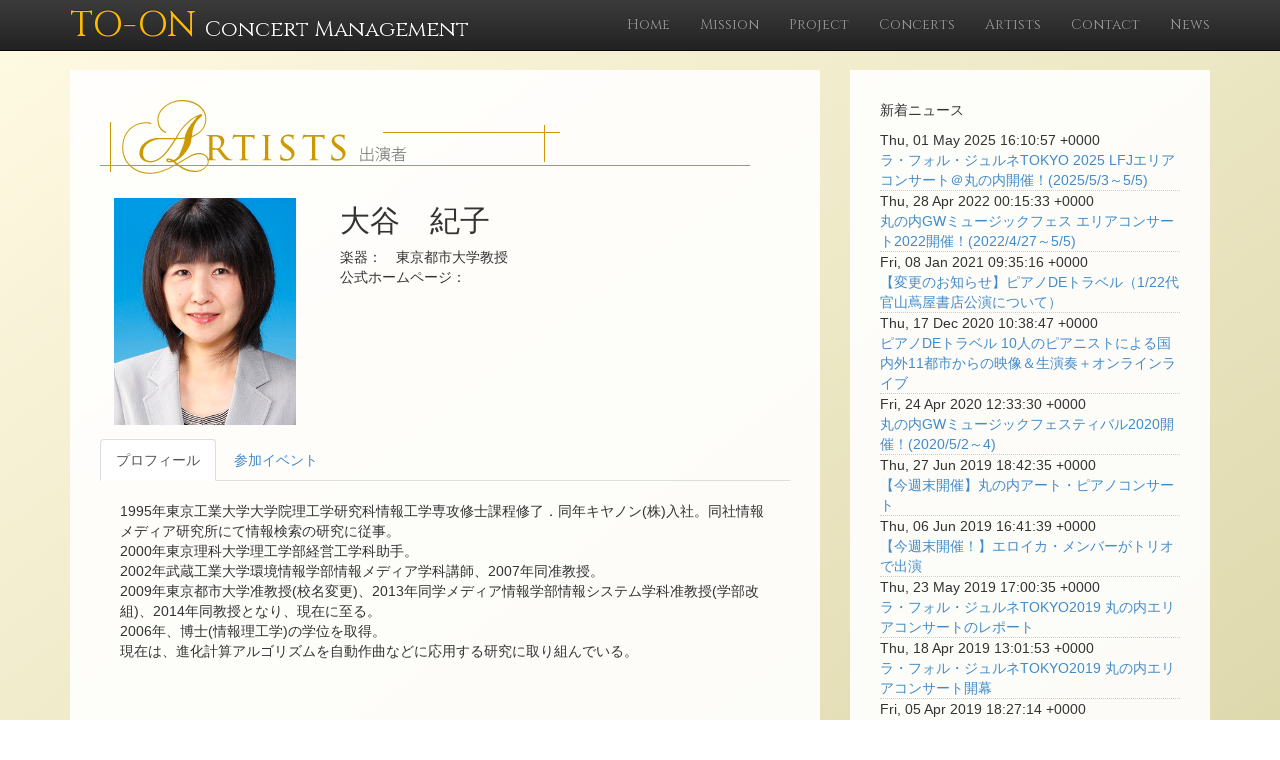

--- FILE ---
content_type: text/html; charset=utf-8
request_url: https://concertmanagement.to-on.com/artists/1936
body_size: 8786
content:
<!DOCTYPE html><html lang="ja"><head><meta charset="utf-8" /><meta content="width=device-width, initial-scale=1.0, minimum-scale=1.0, maximum-scale=1.0, user-scalable=0, target-densityDpi=device-dpi" name="viewport" /><meta content="text/html; charset=UTF-8" http-equiv="Content-Type" /><meta content="no-cache" http-equiv="pragma" /><meta content="no-cache" http-equiv="Cache-Control" /><meta content="IE=edge" http-equiv="X-UA-Compatible" /><title>東音企画｜コンサートマネジメント</title><link rel="icon" type="image/x-icon" href="/assets/favicon-a0847afb4ebc75a6030b65e4d0418da45359fabe79fa8c13090b799ea5ca0ab7.ico" /><link rel="stylesheet" href="/assets/application-c4d28817b800709d853f001b175193434621b17a3f2842ab4dc12bc83f1ebdd7.css" media="all" data-turbolinks-track="true" /><script src="/assets/application-76141f4be5f078468d81320ad6d44df3bfcc76bc70f35042beb196adaeec565a.js" data-turbolinks-track="true"></script><meta name="csrf-param" content="authenticity_token" />
<meta name="csrf-token" content="q_A2ZoIHozROvx55va7YTgDjaIhy76Mtw7lZGmyIq6O7uQKTyeP1tuduM298-cO_pYujEg-UJ6pszimm_pKrzw" /><link href="//netdna.bootstrapcdn.com/bootstrap/3.1.1/css/bootstrap.min.css" rel="stylesheet" /><link href="//netdna.bootstrapcdn.com/bootstrap/3.1.1/css/bootstrap-theme.min.css" rel="stylesheet" /><link href="//maxcdn.bootstrapcdn.com/font-awesome/4.3.0/css/font-awesome.min.css" rel="stylesheet" /><link href="https://fonts.googleapis.com/css?family=Cinzel" rel="stylesheet" type="text/css" /><script src="//ajax.googleapis.com/ajax/libs/jquery/1/jquery.min.js" type="text/javascript"></script><script src="//ajax.googleapis.com/ajax/libs/jqueryui/1/jquery-ui.min.js" type="text/javascript"></script><script src="//netdna.bootstrapcdn.com/bootstrap/3.1.1/js/bootstrap.min.js"></script><script>(function(w,d,s,l,i){w[l]=w[l]||[];w[l].push({'gtm.start': new Date().getTime(),event:'gtm.js'});var f=d.getElementsByTagName(s)[0], j=d.createElement(s),dl=l!='dataLayer'?'&l='+l:'';j.async=true;j.src= 'https://www.googletagmanager.com/gtm.js?id='+i+dl;f.parentNode.insertBefore(j,f); })(window,document,'script','dataLayer','GTM-5TCVJGB');</script><script> (function(i,s,o,g,r,a,m){i['GoogleAnalyticsObject']=r;i[r]=i[r]||function(){ (i[r].q=i[r].q||[]).push(arguments)},i[r].l=1*new Date();a=s.createElement(o), m=s.getElementsByTagName(o)[0];a.async=1;a.src=g;m.parentNode.insertBefore(a,m) })(window,document,'script','//www.google-analytics.com/analytics.js','ga'); ga('create', 'UA-6310270-9', 'auto'); ga('send', 'pageview');</script></head><body><noscript><iframe height="0" src="https://www.googletagmanager.com/ns.html?id=GTM-5TCVJGB" style="display:none;visibility:hidden" width="0"></iframe></noscript><nav class="navbar navbar-inverse navbar-fixed-top" role="navigation" style="font-family: &#39;Cinzel&#39;, serif;"><div class="container"><div class="navbar-header"><button class="navbar-toggle" data-target="#bs-example-navbar-collapse-1" data-toggle="collapse" type="button"><span class="sr-only">Toggle navigation</span><span class="icon-bar"></span><span class="icon-bar"></span><span class="icon-bar"></span></button><a class="navbar-brand" href="/"><span class="logo">TO-ON </span><span class="division">Concert Management</span></a></div><div class="collapse navbar-collapse" id="bs-example-navbar-collapse-1"><ul class="nav navbar-nav navbar-right"><li><a href="/">Home</a></li><li><a href="/mission">Mission</a></li><li><a href="/projects">Project</a></li><li><a href="/concerts">Concerts</a></li><li><a href="/artists">Artists</a></li><li><a href="/contacts">Contact</a></li><li><a href="/posts">News</a></li></ul></div></div></nav><div class="container"><div class="row"><script>(function() {
  $(function() {
    return $('#myTab a').click(function(e) {
      e.preventDefault();
      return $(this).tab('show');
    });
  });

}).call(this);
</script><div class="col-md-8"><div class="box"><p><img class="img-responsive" alt="アーティスト" src="https://d2jol183warace.cloudfront.net/static/concertmanagement/images/title/artiststitle_cm.png" /></p><div class="row"><div class="col-md-4 col-sm-4 col-xs-12"><img class="img-responsive" style="padding: 1em;" src="https://d2jol183warace.cloudfront.net/static/concertmanagement/images/artists/otani_noriko.jpg" /></div><div class="col-md-8 col-sm-8 col-xs-12"><h2>大谷　紀子</h2><p> 楽器：　東京都市大学教授<br /> 公式ホームページ：　<a href=" "> </a></p></div><div class="col-md-12"><ul class="nav nav-tabs" id="myTab" role="tablist"><li class="active" role="presentation"><a aria-controls="profile" data-toggle="tab" href="#profile" role="tab">プロフィール</a></li><li role="presentation"><a aria-controls="event" data-toggle="tab" href="#event" role="tab">参加イベント</a></li></ul><div class="tab-content" style="padding:20px;"><div class="tab-pane fade in active" id="profile" role="tabpanel"><p>1995年東京工業大学大学院理工学研究科情報工学専攻修士課程修了．同年キヤノン(株)入社。同社情報メディア研究所にて情報検索の研究に従事。<br />2000年東京理科大学理工学部経営工学科助手。<br />2002年武蔵工業大学環境情報学部情報メディア学科講師、2007年同准教授。<br />2009年東京都市大学准教授(校名変更)、2013年同学メディア情報学部情報システム学科准教授(学部改組)、2014年同教授となり、現在に至る。<br />2006年、博士(情報理工学)の学位を取得。<br />現在は、進化計算アルゴリズムを自動作曲などに応用する研究に取り組んでいる。<br /></p></div><div class="tab-pane fade" id="event" role="tabpanel"><p></p><table class="table table-bordered"><tr><th class="col-md-3" colspan="2">日時</th><th class="col-md-4">会場</th><th class="col-md-5">公演タイトル</th></tr><tr><td><a href="/concerts/11521">2018-04-29</a></td><td>16:00</td><td>丸ビル１Fマルキューブ</td><td>ラ・フォル・ジュルネTokyo2018丸の内エリアコンサート「AIが作曲する&quot;モンド・ヌーヴォー&quot;」  </td></tr></table></div></div></div></div></div></div><div class="col-md-4"><div class="box"><div class="row"><div class="col-md-12"><p>新着ニュース</p><p><div style="border-bottom:1px #ccc dotted;"><div>Thu, 01 May 2025 16:10:57 +0000</div><div><a href="/posts/63">ラ・フォル・ジュルネTOKYO 2025 LFJエリアコンサート＠丸の内開催！(2025/5/3～5/5)</a></div></div><div style="border-bottom:1px #ccc dotted;"><div>Thu, 28 Apr 2022 00:15:33 +0000</div><div><a href="/posts/62">丸の内GWミュージックフェス エリアコンサート2022開催！(2022/4/27～5/5)</a></div></div><div style="border-bottom:1px #ccc dotted;"><div>Fri, 08 Jan 2021 09:35:16 +0000</div><div><a href="/posts/61">【変更のお知らせ】ピアノDEトラベル（1/22代官山蔦屋書店公演について）</a></div></div><div style="border-bottom:1px #ccc dotted;"><div>Thu, 17 Dec 2020 10:38:47 +0000</div><div><a href="/posts/60">ピアノDEトラベル10人のピアニストによる国内外11都市からの映像＆生演奏＋オンラインライブ</a></div></div><div style="border-bottom:1px #ccc dotted;"><div>Fri, 24 Apr 2020 12:33:30 +0000</div><div><a href="/posts/59">丸の内GWミュージックフェスティバル2020開催！(2020/5/2～4)</a></div></div><div style="border-bottom:1px #ccc dotted;"><div>Thu, 27 Jun 2019 18:42:35 +0000</div><div><a href="/posts/58">【今週末開催】丸の内アート・ピアノコンサート</a></div></div><div style="border-bottom:1px #ccc dotted;"><div>Thu, 06 Jun 2019 16:41:39 +0000</div><div><a href="/posts/54">【今週末開催！】エロイカ・メンバーがトリオで出演</a></div></div><div style="border-bottom:1px #ccc dotted;"><div>Thu, 23 May 2019 17:00:35 +0000</div><div><a href="/posts/53">ラ・フォル・ジュルネTOKYO2019 丸の内エリアコンサートのレポート</a></div></div><div style="border-bottom:1px #ccc dotted;"><div>Thu, 18 Apr 2019 13:01:53 +0000</div><div><a href="/posts/52">ラ・フォル・ジュルネTOKYO2019 丸の内エリアコンサート開幕</a></div></div><div style="border-bottom:1px #ccc dotted;"><div>Fri, 05 Apr 2019 18:27:14 +0000</div><div><a href="/posts/49">サンシャインクルーズ・クルーズピアノ演奏　2019年度情報公開</a></div></div></p><br /><div id="fb-root"></div><script>(function(d, s, id) { var js, fjs = d.getElementsByTagName(s)[0]; if (d.getElementById(id)) return; js = d.createElement(s); js.id = id; js.src = "//connect.facebook.net/ja_JP/sdk.js#xfbml=1&version=v2.3"; fjs.parentNode.insertBefore(js, fjs); }(document, 'script', 'facebook-jssdk'));</script></div></div></div></div></div></div><div class="container"><div class="row"><div class="box"><footer><div class="row"><div class="col-lg-12"><span>Copyright © -<span>2026</span><span>| TO-ON Kikaku Co., Ltd.</span></span></div></div></footer></div></div></div></body></html>

--- FILE ---
content_type: text/plain
request_url: https://www.google-analytics.com/j/collect?v=1&_v=j102&a=2132331626&t=pageview&_s=1&dl=https%3A%2F%2Fconcertmanagement.to-on.com%2Fartists%2F1936&ul=en-us%40posix&dt=%E6%9D%B1%E9%9F%B3%E4%BC%81%E7%94%BB%EF%BD%9C%E3%82%B3%E3%83%B3%E3%82%B5%E3%83%BC%E3%83%88%E3%83%9E%E3%83%8D%E3%82%B8%E3%83%A1%E3%83%B3%E3%83%88&sr=1280x720&vp=1280x720&_u=aEDAAEABAAAAACgCIAC~&jid=289274871&gjid=692356131&cid=1692014228.1768794516&tid=UA-6310270-1&_gid=779937045.1768794516&_r=1&_slc=1&gtm=45He61e1n815TCVJGBv831194256za200zd831194256&gcd=13l3l3l3l1l1&dma=0&tag_exp=103116026~103200004~104527906~104528501~104573694~104684208~104684211~105391252~115616986~115938465~115938468~115985661~116988316~117041588&z=180321473
body_size: -843
content:
2,cG-6K4P4F9Y63